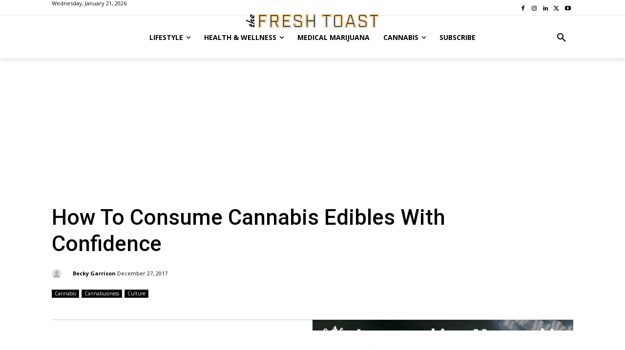

--- FILE ---
content_type: text/html; charset=UTF-8
request_url: https://thefreshtoast.com/wp-admin/admin-ajax.php?td_theme_name=Newspaper&v=12.6.1
body_size: -318
content:
{"64708":448}

--- FILE ---
content_type: text/html; charset=utf-8
request_url: https://www.google.com/recaptcha/api2/aframe
body_size: 266
content:
<!DOCTYPE HTML><html><head><meta http-equiv="content-type" content="text/html; charset=UTF-8"></head><body><script nonce="hX8IPdi3vyVR08BXE4-Rqw">/** Anti-fraud and anti-abuse applications only. See google.com/recaptcha */ try{var clients={'sodar':'https://pagead2.googlesyndication.com/pagead/sodar?'};window.addEventListener("message",function(a){try{if(a.source===window.parent){var b=JSON.parse(a.data);var c=clients[b['id']];if(c){var d=document.createElement('img');d.src=c+b['params']+'&rc='+(localStorage.getItem("rc::a")?sessionStorage.getItem("rc::b"):"");window.document.body.appendChild(d);sessionStorage.setItem("rc::e",parseInt(sessionStorage.getItem("rc::e")||0)+1);localStorage.setItem("rc::h",'1769003688886');}}}catch(b){}});window.parent.postMessage("_grecaptcha_ready", "*");}catch(b){}</script></body></html>